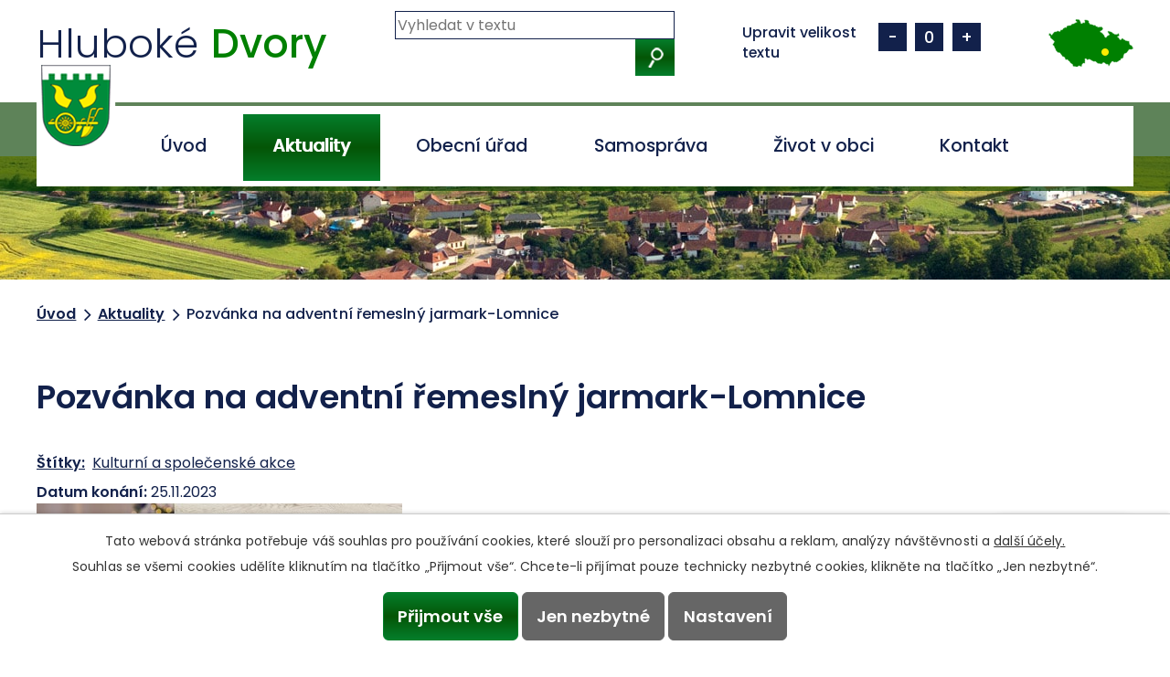

--- FILE ---
content_type: text/html; charset=utf-8
request_url: https://www.hlubokedvory.cz/aktuality/pozvanka-na-adventni-remeslny-jarmark-lomnice
body_size: 8516
content:
<!DOCTYPE html>
<html lang="cs" data-lang-system="cs">
	<head>



		<!--[if IE]><meta http-equiv="X-UA-Compatible" content="IE=EDGE"><![endif]-->
			<meta name="viewport" content="width=device-width, initial-scale=1, user-scalable=yes">
			<meta http-equiv="content-type" content="text/html; charset=utf-8" />
			<meta name="robots" content="index,follow" />
			<meta name="author" content="Antee s.r.o." />
			<meta name="description" content="Obec Hluboké Dvory se nachází v okrese Brno-venkov v Jihomoravském kraji" />
			<meta name="keywords" content="Obec Hluboké Dvory" />
			<meta name="viewport" content="width=device-width, initial-scale=1, user-scalable=yes" />
<title>Pozvánka na adventní řemeslný jarmark-Lomnice | Obec Hluboké Dvory</title>

		<link rel="stylesheet" type="text/css" href="https://cdn.antee.cz/jqueryui/1.8.20/css/smoothness/jquery-ui-1.8.20.custom.css?v=2" integrity="sha384-969tZdZyQm28oZBJc3HnOkX55bRgehf7P93uV7yHLjvpg/EMn7cdRjNDiJ3kYzs4" crossorigin="anonymous" />
		<link rel="stylesheet" type="text/css" href="/style.php?nid=TU1X&amp;ver=1768399196" />
		<link rel="stylesheet" type="text/css" href="/css/libs.css?ver=1768399900" />
		<link rel="stylesheet" type="text/css" href="https://cdn.antee.cz/genericons/genericons/genericons.css?v=2" integrity="sha384-DVVni0eBddR2RAn0f3ykZjyh97AUIRF+05QPwYfLtPTLQu3B+ocaZm/JigaX0VKc" crossorigin="anonymous" />

		<script src="/js/jquery/jquery-3.0.0.min.js" ></script>
		<script src="/js/jquery/jquery-migrate-3.1.0.min.js" ></script>
		<script src="/js/jquery/jquery-ui.min.js" ></script>
		<script src="/js/jquery/jquery.ui.touch-punch.min.js" ></script>
		<script src="/js/libs.min.js?ver=1768399900" ></script>
		<script src="/js/ipo.min.js?ver=1768399889" ></script>
			<script src="/js/locales/cs.js?ver=1768399196" ></script>

			<script src='https://www.google.com/recaptcha/api.js?hl=cs&render=explicit' ></script>

		<link href="/aktuality?action=atom" type="application/atom+xml" rel="alternate" title="Aktuality">
		<link href="/uredni-deska?action=atom" type="application/atom+xml" rel="alternate" title="Úřední deska">
		<link href="/rozpocet?action=atom" type="application/atom+xml" rel="alternate" title="Rozpočet a závěrečný účet">
		<link href="/kalendar-akci?action=atom" type="application/atom+xml" rel="alternate" title="Kalendář akcí">
<link rel="preload" href="https://fonts.googleapis.com/css?family=Poppins:300,400,500,600&amp;display=fallback&amp;subset=latin-ext" as="font">
<link href="https://fonts.googleapis.com/css?family=Poppins:300,400,500,600&amp;display=fallback&amp;subset=latin-ext" rel="stylesheet">
<link href="/image.php?nid=665&amp;oid=7108591" rel="icon" type="image/png">
<link rel="shortcut icon" href="/image.php?nid=665&amp;oid=7108591">
<link rel="preload" href="/image.php?nid=665&amp;oid=7108590" as="image">
<script>
ipo.api.live('body', function(el) {
//posun paticky
$(el).find("#ipocopyright").insertAfter("#ipocontainer");
//pridani action-button na backlink
$(el).find(".backlink").addClass("action-button");
//posun menu
$(el).find("#ipotopmenuwrapper").appendTo("#ipoheader");
//zvetseni pisma zmena textu
$(el).find(".font-enlargement .newsheader").text("Upravit velikost textu");
//posun zvetseni pisma
$(el).find(".font-enlargement").insertAfter("#ipoheader .header__logo");
//fulltext obaleni buttonu
$(el).find(".elasticSearchForm .action-button").wrap("<span class='button-container'>");
//fulltext zmena textu
$(el).find(".elasticSearchForm #frmelastictForm-q").attr("placeholder", "Vyhledat na webu");
//posun fulltext
$(el).find(".elasticSearchForm").insertAfter("#ipoheader .header__logo");
});
</script>



<script>// <![CDATA[
ipo.api.live('.rozhlas-banner-container', function(el) {
$('.rozhlas-banner__icon').click(function(e) {
$(el).toggleClass('open')
if ($(el).hasClass('open')) {
$('.rozhlas-banner').css('display', 'block')
} else {
$(el).removeClass('open')
$('.rozhlas-banner').css('display', 'none')
}
e.preventDefault()
})
$('.rozhlas-banner__close a').click(function(e) {
$(el).removeClass('open')
$(el).find('.rozhlas-banner').css('display', 'none')
})
})
// ]]></script>

	</head>

	<body id="page22626" class="subpage22626"
			
			data-nid="665"
			data-lid="CZ"
			data-oid="22626"
			data-layout-pagewidth="1024"
			
			data-slideshow-timer="3"
			 data-ipo-article-id="825066" data-ipo-article-tags="Kulturní a společenské akce"
						
				
				data-layout="responsive" data-viewport_width_responsive="1024"
			>



							<div id="snippet-cookiesConfirmation-euCookiesSnp">			<div id="cookieChoiceInfo" class="cookie-choices-info template_1">
					<p>Tato webová stránka potřebuje váš souhlas pro používání cookies, které slouží pro personalizaci obsahu a reklam, analýzy návštěvnosti a 
						<a class="cookie-button more" href="https://navody.antee.cz/cookies" target="_blank">další účely.</a>
					</p>
					<p>
						Souhlas se všemi cookies udělíte kliknutím na tlačítko „Přijmout vše“. Chcete-li přijímat pouze technicky nezbytné cookies, klikněte na tlačítko „Jen nezbytné“.
					</p>
				<div class="buttons">
					<a class="cookie-button action-button ajax" id="cookieChoiceButton" rel=”nofollow” href="/aktuality/pozvanka-na-adventni-remeslny-jarmark-lomnice?do=cookiesConfirmation-acceptAll">Přijmout vše</a>
					<a class="cookie-button cookie-button--settings action-button ajax" rel=”nofollow” href="/aktuality/pozvanka-na-adventni-remeslny-jarmark-lomnice?do=cookiesConfirmation-onlyNecessary">Jen nezbytné</a>
					<a class="cookie-button cookie-button--settings action-button ajax" rel=”nofollow” href="/aktuality/pozvanka-na-adventni-remeslny-jarmark-lomnice?do=cookiesConfirmation-openSettings">Nastavení</a>
				</div>
			</div>
</div>				<div id="ipocontainer">

			<div class="menu-toggler">

				<span>Menu</span>
				<span class="genericon genericon-menu"></span>
			</div>

			<span id="back-to-top">

				<i class="fa fa-angle-up"></i>
			</span>

			<div id="ipoheader">

				<a href="/" class="header-logo"></a>

<div class="rozhlas-banner-container"><a class="rozhlas-banner__icon animated pulse" title="Zobrazit MUNIPOLIS" href="#"> <img src="/img/mobilni-rozhlas/banner_mr_logo-dark.svg" alt="MUNIPOLIS" width="145"> <span class="rozhlas-subtitle">Novinky z úřadu přímo do vašeho telefonu</span> </a>
	<div class="rozhlas-banner">
		<div class="rozhlas-banner__close"><a title="zavřít"><img src="/img/mobilni-rozhlas/banner_close-icon.svg" alt="zavřít"></a></div>
		<div class="rozhlas-banner__logo"><a title="MUNIPOLIS" href="https://www.munipolis.cz/" target="_blank" rel="noopener noreferrer"> <img src="/img/mobilni-rozhlas/banner_mr_logo-dark.svg" alt="MUNIPOLIS"> </a></div>
		<div class="rozhlas-banner__text"><span>Důležité informace ze samosprávy <br>přímo do telefonu</span></div>
		<div class="rozhlas-banner__image"><img src="/img/mobilni-rozhlas/banner_foto.png" alt="foto aplikace"></div>
		<div class="rozhlas-banner__cta"><a class="rozhlas-banner-btn rozhlas-banner-btn--telefon" title="Odebírat" href="https://hlubokedvory.munipolis.cz/registrace" target="_blank" rel="noopener noreferrer"> Odebírat zprávy do telefonu </a> <a class="rozhlas-banner-btn rozhlas-banner-btn--nastenka" title="Nástěnka" href="https://hlubokedvory.munipolis.cz" target="_blank" rel="noopener noreferrer"> Zobrazit nástěnku </a> <a class="rozhlas-banner-btn rozhlas-banner-btn--app" title="Aplikace" href="/mobilni-rozhlas"> Stáhnout mobilní aplikaci </a></div>
	</div>
</div>
<div class="header-bg">
	<div class="header layout-container flex-container">
		<div class="header__logo">
			<a href="/">
				<span>Hluboké <span>Dvory</span></span>
				<img src="/image.php?nid=665&amp;oid=7108590" alt="znak Hluboké Dvory">
			</a>
		</div>
		<div class="header__map">
			<a href="https://mapy.cz/s/3y8AD" target="_blank"><img src="/image.php?nid=665&amp;oid=7108589" alt="mapa Hluboké Dvory"></a>
		</div>
	</div>
</div>

<div class="header-pages">
	
		 
		<div class="boxImage">
			<div style="background-image:url(/image.php?oid=7108592&amp;nid=665);"></div>
		</div>
		 
	
</div>
<div class="font-enlargement">
	<h4 class="newsheader">
		Změna velikosti písma
	</h4>
	<div class="newsbody">
		<a class="font-smaller" id="font-resizer-smaller">Menší<span class="font-icon"></span></a>
		<a class="font-default" id="font-resizer-default">Standardní</a>
		<a class="font-bigger" id="font-resizer-bigger">Větší<span class="font-icon"></span></a>
	</div>
</div>
<script >

	$(document).ready(function() {
		app.index.changeFontSize(
				'ipopage',
				document.getElementById('font-resizer-smaller'),
				document.getElementById('font-resizer-default'),
				document.getElementById('font-resizer-bigger')
		);
	});
</script>
			</div>

			<div id="ipotopmenuwrapper">

				<div id="ipotopmenu">
<h4 class="hiddenMenu">Horní menu</h4>
<ul class="topmenulevel1"><li class="topmenuitem1 noborder" id="ipomenu7081876"><a href="/">Úvod</a></li><li class="topmenuitem1 active" id="ipomenu22626"><a href="/aktuality">Aktuality</a></li><li class="topmenuitem1" id="ipomenu22618"><a href="/obecni-urad">Obecní úřad</a><ul class="topmenulevel2"><li class="topmenuitem2" id="ipomenu7081886"><a href="/zakladni-informace">Základní informace</a></li><li class="topmenuitem2" id="ipomenu7081888"><a href="/popis-uradu-zastupitelstva">Popis úřadu a kontakty</a></li><li class="topmenuitem2" id="ipomenu7081892"><a href="/povinne-zverejnovane-informace">Povinně zveřejňované informace</a></li><li class="topmenuitem2" id="ipomenu7081898"><a href="/poskytovani-informaci-prijem-podani">Poskytování informací, příjem podání</a></li><li class="topmenuitem2" id="ipomenu7081899"><a href="/vyhlasky-zakony">Vyhlášky a nařízení</a></li><li class="topmenuitem2" id="ipomenu8734071"><a href="/poplatky">Poplatky</a></li><li class="topmenuitem2" id="ipomenu7081904"><a href="/rozpocet">Rozpočet a závěrečný účet</a></li><li class="topmenuitem2" id="ipomenu22625"><a href="/elektronicka-podatelna">Elektronická podatelna</a></li><li class="topmenuitem2" id="ipomenu1326297"><a href="/uredni-deska">Úřední deska</a></li><li class="topmenuitem2" id="ipomenu8384316"><a href="/prehled-zverejnenych-dokumentu">Přehled zveřejněných dokumentů</a></li><li class="topmenuitem2" id="ipomenu7081903"><a href="https://cro.justice.cz/" target="_blank">Registr oznámení</a></li><li class="topmenuitem2" id="ipomenu4018734"><a href="/verejne-zakazky">Veřejné zakázky</a></li><li class="topmenuitem2" id="ipomenu6873071"><a href="/obcan">Portál občana</a></li><li class="topmenuitem2" id="ipomenu6663627"><a href="/gdpr-ochrana-osobnich-udaju">GDPR - ochrana osobních údajů</a></li></ul></li><li class="topmenuitem1" id="ipomenu11885126"><a href="/samosprava">Samospráva</a><ul class="topmenulevel2"><li class="topmenuitem2" id="ipomenu8011039"><a href="/zastupitelstvo-obce">Zastupitelstvo obce</a></li><li class="topmenuitem2" id="ipomenu8011042"><a href="/zapisy-ze-zasedani-zastupitelstva">Zápisy ze zasedání zastupitelstva</a></li><li class="topmenuitem2" id="ipomenu7234454"><a href="/harmonogram-radnych-zasedani-zastupitelstva-obce">Harmonogram řádných zasedání zastupitelstva obce</a></li></ul></li><li class="topmenuitem1" id="ipomenu6728955"><a href="/obec">Život v obci</a><ul class="topmenulevel2"><li class="topmenuitem2" id="ipomenu8722578"><a href="/symboly-obce">Symboly obce</a></li><li class="topmenuitem2" id="ipomenu22627"><a href="/historie">Historie a kronika</a><ul class="topmenulevel3"><li class="topmenuitem3" id="ipomenu63247"><a href="/kronika-obce">Kronika obce</a></li></ul></li><li class="topmenuitem2" id="ipomenu22628"><a href="/zajimavosti">Zajímavosti</a><ul class="topmenulevel3"><li class="topmenuitem3" id="ipomenu63234"><a href="/predstavitele-obce-od-roku-1883">Představitelé obce od roku 1883</a></li><li class="topmenuitem3" id="ipomenu63245"><a href="/seznam-ucitelu-obce-od-roku-1893">Seznam učitelů obce od roku 1893</a></li><li class="topmenuitem3" id="ipomenu63246"><a href="/vyznacni-lide-obce">Význační lidé obce</a></li><li class="topmenuitem3" id="ipomenu9590868"><a href="/hrad-trmacov">Hrad Trmačov</a></li><li class="topmenuitem3" id="ipomenu9590834"><a href="/nemecka-pruchozi-dalnice">Německá průchozí dálnice</a></li></ul></li><li class="topmenuitem2" id="ipomenu7322400"><a href="/pro-2020">Program rozvoje obce Hluboké Dvory</a></li><li class="topmenuitem2" id="ipomenu7133309"><a href="/kalendar-akci">Kalendář akcí</a></li><li class="topmenuitem2" id="ipomenu22629"><a href="/fotogalerie">Fotogalerie</a></li><li class="topmenuitem2" id="ipomenu6728957"><a href="/uzemni-plan">Územní plán</a></li><li class="topmenuitem2" id="ipomenu6725403"><a href="/mistnost-skola">Víceúčelová místnost "Škola"</a></li><li class="topmenuitem2" id="ipomenu6777336"><a href="/so-tisnovsko-svazkove-skolstvi">SO Tišnovsko a svazkové školství</a><ul class="topmenulevel3"><li class="topmenuitem3" id="ipomenu9693976"><a href="/ms-venkov">MŠ Venkov</a></li><li class="topmenuitem3" id="ipomenu7630634"><a href="/zakladni-skola-venkov">ZŠ Venkov</a></li></ul></li><li class="topmenuitem2" id="ipomenu9842203"><a href="/vyletiste-s-hospudkou">Výletiště s hospůdkou</a></li><li class="topmenuitem2" id="ipomenu6656845"><a href="/projekty-dotace">Projekty a dotace</a></li><li class="topmenuitem2" id="ipomenu6777487"><a href="/volby">Volby</a></li><li class="topmenuitem2" id="ipomenu6734686"><a href="/krizove-situace">Krizové situace</a></li><li class="topmenuitem2" id="ipomenu7280341"><a href="/odpady">Odpadové hospodářství</a></li><li class="topmenuitem2" id="ipomenu63218"><a href="/sdh">Spolek hlubockých hasičů</a><ul class="topmenulevel3"><li class="topmenuitem3" id="ipomenu63221"><a href="/hasicska-kronika">Hasičská kronika</a></li></ul></li><li class="topmenuitem2" id="ipomenu7839253"><a href="/stav-pripravy-sd43">Stav přípravy I73</a></li><li class="topmenuitem2" id="ipomenu11157246"><a href="/mobilni-rozhlas">Mobilní rozhlas</a></li><li class="topmenuitem2" id="ipomenu11367845"><a href="/ztraty-a-nalezy">Ztráty a nálezy</a></li></ul></li><li class="topmenuitem1" id="ipomenu9694415"><a href="/kontakt-2">Kontakt</a><ul class="topmenulevel2"><li class="topmenuitem2" id="ipomenu7082022"><a href="/kontakt">Kontakt</a></li><li class="topmenuitem2" id="ipomenu22631"><a href="/dopravni-dostupnost">Doprava a mapy</a></li></ul></li></ul>
					<div class="cleartop"></div>
				</div>
			</div>
			<div id="ipomain">
				<div class="elasticSearchForm elasticSearch-container" id="elasticSearch-form-9368087" >
	<h4 class="newsheader">Fulltextové vyhledávání 2.0</h4>
	<div class="newsbody">
<form action="/aktuality/pozvanka-na-adventni-remeslny-jarmark-lomnice?do=mainSection-elasticSearchForm-9368087-form-submit" method="post" id="frm-mainSection-elasticSearchForm-9368087-form">
<label hidden="" for="frmform-q">Fulltextové vyhledávání</label><input type="text" placeholder="Vyhledat v textu" autocomplete="off" name="q" id="frmform-q" value=""> 			<input type="submit" value="Hledat" class="action-button">
			<div class="elasticSearch-autocomplete"></div>
</form>
	</div>
</div>

<script >

	app.index.requireElasticSearchAutocomplete('frmform-q', "\/fulltextove-vyhledavani-20?do=autocomplete");
</script>
<div class="data-aggregator-calendar" id="data-aggregator-calendar-10102871">
	<h4 class="newsheader">Kalendář akcí</h4>
	<div class="newsbody">
<div id="snippet-mainSection-dataAggregatorCalendar-10102871-cal"><div class="blog-cal ui-datepicker-inline ui-datepicker ui-widget ui-widget-content ui-helper-clearfix ui-corner-all">
	<div class="ui-datepicker-header ui-widget-header ui-helper-clearfix ui-corner-all">
		<a class="ui-datepicker-prev ui-corner-all ajax" href="/aktuality/pozvanka-na-adventni-remeslny-jarmark-lomnice?mainSection-dataAggregatorCalendar-10102871-date=202512&amp;do=mainSection-dataAggregatorCalendar-10102871-reload" title="Předchozí měsíc">
			<span class="ui-icon ui-icon-circle-triangle-w">Předchozí</span>
		</a>
		<a class="ui-datepicker-next ui-corner-all ajax" href="/aktuality/pozvanka-na-adventni-remeslny-jarmark-lomnice?mainSection-dataAggregatorCalendar-10102871-date=202602&amp;do=mainSection-dataAggregatorCalendar-10102871-reload" title="Následující měsíc">
			<span class="ui-icon ui-icon-circle-triangle-e">Následující</span>
		</a>
		<div class="ui-datepicker-title">Leden 2026</div>
	</div>
	<table class="ui-datepicker-calendar">
		<thead>
			<tr>
				<th title="Pondělí">P</th>
				<th title="Úterý">Ú</th>
				<th title="Středa">S</th>
				<th title="Čtvrtek">Č</th>
				<th title="Pátek">P</th>
				<th title="Sobota">S</th>
				<th title="Neděle">N</th>
			</tr>

		</thead>
		<tbody>
			<tr>

				<td>

						<span class="tooltip ui-state-default ui-datepicker-other-month">29</span>
				</td>
				<td>

						<span class="tooltip ui-state-default ui-datepicker-other-month">30</span>
				</td>
				<td>

					<a data-tooltip-content="#tooltip-content-calendar-20251231-10102871" class="tooltip ui-state-default ui-datepicker-other-month" href="/kalendar-akci/male-silvestrovske-setkani-pro-male-i-velke-31-12-utery" title="Malé silvestrovské setkání pro malé i velké (31. 12., středa)">31</a>
					<div class="tooltip-wrapper">
						<div id="tooltip-content-calendar-20251231-10102871">
							<div>Malé silvestrovské setkání pro malé i velké (31. 12., středa)</div>
						</div>
					</div>
				</td>
				<td>

					<a data-tooltip-content="#tooltip-content-calendar-20260101-10102871" class="tooltip ui-state-default day-off holiday" href="/kalendar-akci/svoz-bioodpadu-1-1-26" title="Svoz bioodpadu">1</a>
					<div class="tooltip-wrapper">
						<div id="tooltip-content-calendar-20260101-10102871">
							<div>Svoz bioodpadu</div>
						</div>
					</div>
				</td>
				<td>

						<span class="tooltip ui-state-default">2</span>
				</td>
				<td>

						<span class="tooltip ui-state-default saturday day-off">3</span>
				</td>
				<td>

						<span class="tooltip ui-state-default sunday day-off">4</span>
				</td>
			</tr>
			<tr>

				<td>

						<span class="tooltip ui-state-default">5</span>
				</td>
				<td>

					<a data-tooltip-content="#tooltip-content-calendar-20260106-10102871" class="tooltip ui-state-default" href="/kalendar-akci/trikralova-sbirka-2026" title="Tříkrálová sbírka 2026">6</a>
					<div class="tooltip-wrapper">
						<div id="tooltip-content-calendar-20260106-10102871">
							<div>Tříkrálová sbírka 2026</div>
						</div>
					</div>
				</td>
				<td>

						<span class="tooltip ui-state-default">7</span>
				</td>
				<td>

					<a data-tooltip-content="#tooltip-content-calendar-20260108-10102871" class="tooltip ui-state-default" href="/kalendar-akci/svoz-komunalniho-odpadu-papiru-a-plastu-8-1-26" title="Svoz komunálního odpadu, papíru a plastu">8</a>
					<div class="tooltip-wrapper">
						<div id="tooltip-content-calendar-20260108-10102871">
							<div>Svoz komunálního odpadu, papíru a plastu</div>
						</div>
					</div>
				</td>
				<td>

						<span class="tooltip ui-state-default">9</span>
				</td>
				<td>

						<span class="tooltip ui-state-default saturday day-off">10</span>
				</td>
				<td>

						<span class="tooltip ui-state-default sunday day-off">11</span>
				</td>
			</tr>
			<tr>

				<td>

						<span class="tooltip ui-state-default">12</span>
				</td>
				<td>

						<span class="tooltip ui-state-default">13</span>
				</td>
				<td>

						<span class="tooltip ui-state-default">14</span>
				</td>
				<td>

						<span class="tooltip ui-state-default">15</span>
				</td>
				<td>

						<span class="tooltip ui-state-default">16</span>
				</td>
				<td>

						<span class="tooltip ui-state-default saturday day-off">17</span>
				</td>
				<td>

						<span class="tooltip ui-state-default sunday day-off">18</span>
				</td>
			</tr>
			<tr>

				<td>

						<span class="tooltip ui-state-default">19</span>
				</td>
				<td>

						<span class="tooltip ui-state-default">20</span>
				</td>
				<td>

						<span class="tooltip ui-state-default ui-state-highlight ui-state-active">21</span>
				</td>
				<td>

						<span class="tooltip ui-state-default">22</span>
				</td>
				<td>

						<span class="tooltip ui-state-default">23</span>
				</td>
				<td>

						<span class="tooltip ui-state-default saturday day-off">24</span>
				</td>
				<td>

						<span class="tooltip ui-state-default sunday day-off">25</span>
				</td>
			</tr>
			<tr>

				<td>

						<span class="tooltip ui-state-default">26</span>
				</td>
				<td>

						<span class="tooltip ui-state-default">27</span>
				</td>
				<td>

						<span class="tooltip ui-state-default">28</span>
				</td>
				<td>

					<a data-tooltip-content="#tooltip-content-calendar-20260129-10102871" class="tooltip ui-state-default" href="/kalendar-akci/svoz-bioodpadu-29-1-26" title="Svoz bioodpadu">29</a>
					<div class="tooltip-wrapper">
						<div id="tooltip-content-calendar-20260129-10102871">
							<div>Svoz bioodpadu</div>
						</div>
					</div>
				</td>
				<td>

						<span class="tooltip ui-state-default">30</span>
				</td>
				<td>

						<span class="tooltip ui-state-default saturday day-off">31</span>
				</td>
				<td>

						<span class="tooltip ui-state-default sunday day-off ui-datepicker-other-month">1</span>
				</td>
			</tr>
		</tbody>
	</table>
</div>
</div>	</div>
</div>

				<div id="ipomainframe">
					<div id="ipopage">
<div id="iponavigation">
	<h5 class="hiddenMenu">Drobečková navigace</h5>
	<p>
			<a href="/">Úvod</a> <span class="separator">&gt;</span>
			<a href="/aktuality">Aktuality</a> <span class="separator">&gt;</span>
			<span class="currentPage">Pozvánka na adventní řemeslný jarmark-Lomnice</span>
	</p>

</div>
						<div class="ipopagetext">
							<div class="blog view-detail content">
								
								<h1>Pozvánka na adventní řemeslný jarmark-Lomnice</h1>

<div id="snippet--flash"></div>
								
																	

<hr class="cleaner">


		<div class="tags table-row auto type-tags">
		<a class="box-by-content" href="/aktuality/pozvanka-na-adventni-remeslny-jarmark-lomnice?do=tagsRenderer-clearFilter" title="Ukázat vše">Štítky:</a>
		<ul>

			<li><a href="/aktuality/pozvanka-na-adventni-remeslny-jarmark-lomnice?tagsRenderer-tag=Kulturn%C3%AD+a+spole%C4%8Densk%C3%A9+akce&amp;do=tagsRenderer-filterTag" title="Filtrovat podle Kulturní a společenské akce">Kulturní a společenské akce</a></li>
		</ul>
	</div>
	

<hr class="cleaner">

<div class="article">
			<div class="dates table-row auto">
			<span class="box-by-content">Datum konání:</span>
			<div class="type-datepicker">25.11.2023</div>
		</div>
			

	<div class="paragraph text clearfix">
<p><a href="/image.php?nid=665&amp;oid=10547027&amp;width=900" class="image-detail"><img src="/image.php?nid=665&amp;oid=10547027&amp;width=400&amp;height=284" alt="Adventni jarmark Levandule - Lomnice" class="show-detail" width="400" height="284"></a></p>	</div>
		
<div id="snippet--images"><div class="images clearfix">

	</div>
</div>


<div id="snippet--uploader"></div>			<div class="article-footer">
													<div class="published"><span>Publikováno:</span> 22. 11. 2023 18:25</div>

					</div>
	
</div>

<hr class="cleaner">
<div class="content-paginator clearfix">
	<span class="linkprev">
		<a href="/aktuality/odecet-vodomeru">

			<span class="linkprev-chevron">
				<i class="fa fa-angle-left"></i>
			</span>
			<span class="linkprev-text">
				<span class="linkprev-title">Odečet vodoměrů</span>
				<span class="linkprev-date">Změněno: 23. 11. 2023 6:34</span>
			</span>
		</a>
	</span>
	<span class="linkback">
		<a href='/aktuality'>
			<span class="linkback-chevron">
				<i class="fa fa-undo"></i>
			</span>
			<span class="linkback-text">
				<span>Zpět na přehled</span>
			</span>
		</a>
	</span>
	<span class="linknext">
		<a href="/aktuality/pozvanka-na-mikulasske-hemzeni-lube">

			<span class="linknext-chevron">
				<i class="fa fa-angle-right"></i>
			</span>
			<span class="linknext-text">
				<span class="linknext-title">Pozvánka na…</span>
				<span class="linknext-date">Změněno: 13. 11. 2023 23:09</span>
			</span>
		</a>
	</span>
</div>

		
															</div>
						</div>
					</div>


					

					

					<div class="hrclear"></div>
					<div id="ipocopyright">
<div class="copyright">
	<div class="partneri-container flex-container layout-container row-wrapper">
	<div><a href="https://www.kr-jihomoravsky.cz/" target="_blank" rel="noopener noreferrer"><img src="/image.php?nid=665&amp;oid=7108586" alt="logo Jihomoravský kraj"></a></div>
	<div><a href="http://www.epusa.cz/" target="_blank" rel="noopener noreferrer"><img src="/image.php?nid=665&amp;oid=7108585" alt="logo Epusa"></a></div>
	<div><a href="http://krizport.firebrno.cz/" target="_blank" rel="noopener noreferrer"><img src="/image.php?nid=665&amp;oid=7108587" alt="logo Krizsport"></a></div>
	<div><a href="https://seznam.gov.cz/index/" target="_blank" rel="noopener noreferrer"><img src="/image.php?nid=665&amp;oid=7108584" alt="logo pvs"></a></div>
	<div><a href="http://www.ochranaobyvatel.cz/e-radnice-cz/" target="_blank" rel="noopener noreferrer"><img src="/image.php?nid=665&amp;oid=7108588" alt="logo Ochrana obyvatel"></a></div>
</div>
<div class="footer-bg">
	<div class="footer-container layout-container flex-container row-wrapper">
		<h2>Obec <span>Hluboké Dvory</span></h2>
		<div class="footer__item">
			<h3>Adresa</h3>
			<p>Hluboké Dvory 40,<br>679 23 Lomnice u Tišnova</p>
		</div>
		<div class="footer__item">
			<h3>Kontakty</h3>
			<p><span>Telefon:</span> <a href="tel:+420774982155">+420 549 427 002</a><br>
				<span>E-mail:</span> <a href="mailto:ou@hlubokedvory.cz">ou@hlubokedvory.cz</a> </p>
		</div>
		<div class="footer__item">
			<h3>Úřední hodiny</h3>
			<p>Pondělí: 16:00 - 18:00</p>
		</div>
	</div>
</div>
<div class="antee">
	<div class="layout-container">
		© 2026 Hluboké Dvory, <a href="mailto:ou@hlubokedvory.cz">Kontaktovat webmastera</a>, <span id="links"><a href="/mapa-stranek">Mapa stránek</a>, <a href="/prohlaseni-o-pristupnosti">Prohlášení o přístupnosti</a></span><br>ANTEE s.r.o. - <a href="https://www.antee.cz" rel="nofollow">Tvorba webových stránek</a>, Redakční systém IPO
	</div>
</div>

</div>
					</div>
					<div id="ipostatistics">
<script >
	var _paq = _paq || [];
	_paq.push(['disableCookies']);
	_paq.push(['trackPageView']);
	_paq.push(['enableLinkTracking']);
	(function() {
		var u="https://matomo.antee.cz/";
		_paq.push(['setTrackerUrl', u+'piwik.php']);
		_paq.push(['setSiteId', 2926]);
		var d=document, g=d.createElement('script'), s=d.getElementsByTagName('script')[0];
		g.defer=true; g.async=true; g.src=u+'piwik.js'; s.parentNode.insertBefore(g,s);
	})();
</script>
<script >
	$(document).ready(function() {
		$('a[href^="mailto"]').on("click", function(){
			_paq.push(['setCustomVariable', 1, 'Click mailto','Email='+this.href.replace(/^mailto:/i,'') + ' /Page = ' +  location.href,'page']);
			_paq.push(['trackGoal', null]);
			_paq.push(['trackPageView']);
		});

		$('a[href^="tel"]').on("click", function(){
			_paq.push(['setCustomVariable', 1, 'Click telefon','Telefon='+this.href.replace(/^tel:/i,'') + ' /Page = ' +  location.href,'page']);
			_paq.push(['trackPageView']);
		});
	});
</script>
					</div>

					<div id="ipofooter">
						
					</div>
				</div>
			</div>
		</div>
	</body>
</html>
